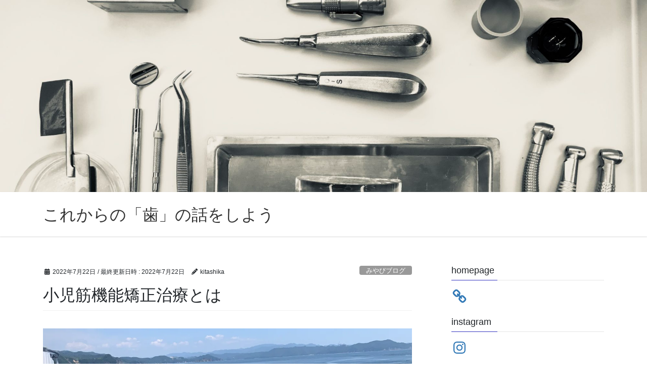

--- FILE ---
content_type: text/javascript
request_url: http://api.b.st-hatena.com/entry.count?url=http%3A%2F%2Fkitadentalclinic.com%2F2022%2F07%2F22%2F%25E5%25B0%258F%25E5%2585%2590%25E7%25AD%258B%25E6%25A9%259F%25E8%2583%25BD%25E7%259F%25AF%25E6%25AD%25A3%25E6%25B2%25BB%25E7%2599%2582%25E3%2581%25A8%25E3%2581%25AF%2F&callback=jQuery371012698955733039208_1768715780330&_=1768715780331
body_size: -84
content:
jQuery371012698955733039208_1768715780330(0)